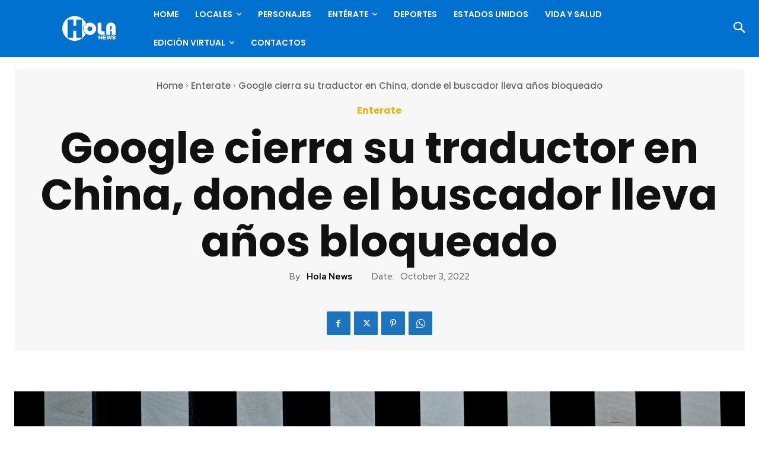

--- FILE ---
content_type: text/html; charset=UTF-8
request_url: https://holanews.com/wp-admin/admin-ajax.php?td_theme_name=Newspaper&v=12.7.3
body_size: 28
content:
{"51107":278}

--- FILE ---
content_type: text/html; charset=utf-8
request_url: https://www.google.com/recaptcha/api2/anchor?ar=1&k=6LdaL-wgAAAAAMVnSfGodJi10I94Gfq9Guw_Cy5R&co=aHR0cHM6Ly9ob2xhbmV3cy5jb206NDQz&hl=en&v=9TiwnJFHeuIw_s0wSd3fiKfN&size=invisible&anchor-ms=20000&execute-ms=30000&cb=tmpoiiozg6u1
body_size: 49034
content:
<!DOCTYPE HTML><html dir="ltr" lang="en"><head><meta http-equiv="Content-Type" content="text/html; charset=UTF-8">
<meta http-equiv="X-UA-Compatible" content="IE=edge">
<title>reCAPTCHA</title>
<style type="text/css">
/* cyrillic-ext */
@font-face {
  font-family: 'Roboto';
  font-style: normal;
  font-weight: 400;
  font-stretch: 100%;
  src: url(//fonts.gstatic.com/s/roboto/v48/KFO7CnqEu92Fr1ME7kSn66aGLdTylUAMa3GUBHMdazTgWw.woff2) format('woff2');
  unicode-range: U+0460-052F, U+1C80-1C8A, U+20B4, U+2DE0-2DFF, U+A640-A69F, U+FE2E-FE2F;
}
/* cyrillic */
@font-face {
  font-family: 'Roboto';
  font-style: normal;
  font-weight: 400;
  font-stretch: 100%;
  src: url(//fonts.gstatic.com/s/roboto/v48/KFO7CnqEu92Fr1ME7kSn66aGLdTylUAMa3iUBHMdazTgWw.woff2) format('woff2');
  unicode-range: U+0301, U+0400-045F, U+0490-0491, U+04B0-04B1, U+2116;
}
/* greek-ext */
@font-face {
  font-family: 'Roboto';
  font-style: normal;
  font-weight: 400;
  font-stretch: 100%;
  src: url(//fonts.gstatic.com/s/roboto/v48/KFO7CnqEu92Fr1ME7kSn66aGLdTylUAMa3CUBHMdazTgWw.woff2) format('woff2');
  unicode-range: U+1F00-1FFF;
}
/* greek */
@font-face {
  font-family: 'Roboto';
  font-style: normal;
  font-weight: 400;
  font-stretch: 100%;
  src: url(//fonts.gstatic.com/s/roboto/v48/KFO7CnqEu92Fr1ME7kSn66aGLdTylUAMa3-UBHMdazTgWw.woff2) format('woff2');
  unicode-range: U+0370-0377, U+037A-037F, U+0384-038A, U+038C, U+038E-03A1, U+03A3-03FF;
}
/* math */
@font-face {
  font-family: 'Roboto';
  font-style: normal;
  font-weight: 400;
  font-stretch: 100%;
  src: url(//fonts.gstatic.com/s/roboto/v48/KFO7CnqEu92Fr1ME7kSn66aGLdTylUAMawCUBHMdazTgWw.woff2) format('woff2');
  unicode-range: U+0302-0303, U+0305, U+0307-0308, U+0310, U+0312, U+0315, U+031A, U+0326-0327, U+032C, U+032F-0330, U+0332-0333, U+0338, U+033A, U+0346, U+034D, U+0391-03A1, U+03A3-03A9, U+03B1-03C9, U+03D1, U+03D5-03D6, U+03F0-03F1, U+03F4-03F5, U+2016-2017, U+2034-2038, U+203C, U+2040, U+2043, U+2047, U+2050, U+2057, U+205F, U+2070-2071, U+2074-208E, U+2090-209C, U+20D0-20DC, U+20E1, U+20E5-20EF, U+2100-2112, U+2114-2115, U+2117-2121, U+2123-214F, U+2190, U+2192, U+2194-21AE, U+21B0-21E5, U+21F1-21F2, U+21F4-2211, U+2213-2214, U+2216-22FF, U+2308-230B, U+2310, U+2319, U+231C-2321, U+2336-237A, U+237C, U+2395, U+239B-23B7, U+23D0, U+23DC-23E1, U+2474-2475, U+25AF, U+25B3, U+25B7, U+25BD, U+25C1, U+25CA, U+25CC, U+25FB, U+266D-266F, U+27C0-27FF, U+2900-2AFF, U+2B0E-2B11, U+2B30-2B4C, U+2BFE, U+3030, U+FF5B, U+FF5D, U+1D400-1D7FF, U+1EE00-1EEFF;
}
/* symbols */
@font-face {
  font-family: 'Roboto';
  font-style: normal;
  font-weight: 400;
  font-stretch: 100%;
  src: url(//fonts.gstatic.com/s/roboto/v48/KFO7CnqEu92Fr1ME7kSn66aGLdTylUAMaxKUBHMdazTgWw.woff2) format('woff2');
  unicode-range: U+0001-000C, U+000E-001F, U+007F-009F, U+20DD-20E0, U+20E2-20E4, U+2150-218F, U+2190, U+2192, U+2194-2199, U+21AF, U+21E6-21F0, U+21F3, U+2218-2219, U+2299, U+22C4-22C6, U+2300-243F, U+2440-244A, U+2460-24FF, U+25A0-27BF, U+2800-28FF, U+2921-2922, U+2981, U+29BF, U+29EB, U+2B00-2BFF, U+4DC0-4DFF, U+FFF9-FFFB, U+10140-1018E, U+10190-1019C, U+101A0, U+101D0-101FD, U+102E0-102FB, U+10E60-10E7E, U+1D2C0-1D2D3, U+1D2E0-1D37F, U+1F000-1F0FF, U+1F100-1F1AD, U+1F1E6-1F1FF, U+1F30D-1F30F, U+1F315, U+1F31C, U+1F31E, U+1F320-1F32C, U+1F336, U+1F378, U+1F37D, U+1F382, U+1F393-1F39F, U+1F3A7-1F3A8, U+1F3AC-1F3AF, U+1F3C2, U+1F3C4-1F3C6, U+1F3CA-1F3CE, U+1F3D4-1F3E0, U+1F3ED, U+1F3F1-1F3F3, U+1F3F5-1F3F7, U+1F408, U+1F415, U+1F41F, U+1F426, U+1F43F, U+1F441-1F442, U+1F444, U+1F446-1F449, U+1F44C-1F44E, U+1F453, U+1F46A, U+1F47D, U+1F4A3, U+1F4B0, U+1F4B3, U+1F4B9, U+1F4BB, U+1F4BF, U+1F4C8-1F4CB, U+1F4D6, U+1F4DA, U+1F4DF, U+1F4E3-1F4E6, U+1F4EA-1F4ED, U+1F4F7, U+1F4F9-1F4FB, U+1F4FD-1F4FE, U+1F503, U+1F507-1F50B, U+1F50D, U+1F512-1F513, U+1F53E-1F54A, U+1F54F-1F5FA, U+1F610, U+1F650-1F67F, U+1F687, U+1F68D, U+1F691, U+1F694, U+1F698, U+1F6AD, U+1F6B2, U+1F6B9-1F6BA, U+1F6BC, U+1F6C6-1F6CF, U+1F6D3-1F6D7, U+1F6E0-1F6EA, U+1F6F0-1F6F3, U+1F6F7-1F6FC, U+1F700-1F7FF, U+1F800-1F80B, U+1F810-1F847, U+1F850-1F859, U+1F860-1F887, U+1F890-1F8AD, U+1F8B0-1F8BB, U+1F8C0-1F8C1, U+1F900-1F90B, U+1F93B, U+1F946, U+1F984, U+1F996, U+1F9E9, U+1FA00-1FA6F, U+1FA70-1FA7C, U+1FA80-1FA89, U+1FA8F-1FAC6, U+1FACE-1FADC, U+1FADF-1FAE9, U+1FAF0-1FAF8, U+1FB00-1FBFF;
}
/* vietnamese */
@font-face {
  font-family: 'Roboto';
  font-style: normal;
  font-weight: 400;
  font-stretch: 100%;
  src: url(//fonts.gstatic.com/s/roboto/v48/KFO7CnqEu92Fr1ME7kSn66aGLdTylUAMa3OUBHMdazTgWw.woff2) format('woff2');
  unicode-range: U+0102-0103, U+0110-0111, U+0128-0129, U+0168-0169, U+01A0-01A1, U+01AF-01B0, U+0300-0301, U+0303-0304, U+0308-0309, U+0323, U+0329, U+1EA0-1EF9, U+20AB;
}
/* latin-ext */
@font-face {
  font-family: 'Roboto';
  font-style: normal;
  font-weight: 400;
  font-stretch: 100%;
  src: url(//fonts.gstatic.com/s/roboto/v48/KFO7CnqEu92Fr1ME7kSn66aGLdTylUAMa3KUBHMdazTgWw.woff2) format('woff2');
  unicode-range: U+0100-02BA, U+02BD-02C5, U+02C7-02CC, U+02CE-02D7, U+02DD-02FF, U+0304, U+0308, U+0329, U+1D00-1DBF, U+1E00-1E9F, U+1EF2-1EFF, U+2020, U+20A0-20AB, U+20AD-20C0, U+2113, U+2C60-2C7F, U+A720-A7FF;
}
/* latin */
@font-face {
  font-family: 'Roboto';
  font-style: normal;
  font-weight: 400;
  font-stretch: 100%;
  src: url(//fonts.gstatic.com/s/roboto/v48/KFO7CnqEu92Fr1ME7kSn66aGLdTylUAMa3yUBHMdazQ.woff2) format('woff2');
  unicode-range: U+0000-00FF, U+0131, U+0152-0153, U+02BB-02BC, U+02C6, U+02DA, U+02DC, U+0304, U+0308, U+0329, U+2000-206F, U+20AC, U+2122, U+2191, U+2193, U+2212, U+2215, U+FEFF, U+FFFD;
}
/* cyrillic-ext */
@font-face {
  font-family: 'Roboto';
  font-style: normal;
  font-weight: 500;
  font-stretch: 100%;
  src: url(//fonts.gstatic.com/s/roboto/v48/KFO7CnqEu92Fr1ME7kSn66aGLdTylUAMa3GUBHMdazTgWw.woff2) format('woff2');
  unicode-range: U+0460-052F, U+1C80-1C8A, U+20B4, U+2DE0-2DFF, U+A640-A69F, U+FE2E-FE2F;
}
/* cyrillic */
@font-face {
  font-family: 'Roboto';
  font-style: normal;
  font-weight: 500;
  font-stretch: 100%;
  src: url(//fonts.gstatic.com/s/roboto/v48/KFO7CnqEu92Fr1ME7kSn66aGLdTylUAMa3iUBHMdazTgWw.woff2) format('woff2');
  unicode-range: U+0301, U+0400-045F, U+0490-0491, U+04B0-04B1, U+2116;
}
/* greek-ext */
@font-face {
  font-family: 'Roboto';
  font-style: normal;
  font-weight: 500;
  font-stretch: 100%;
  src: url(//fonts.gstatic.com/s/roboto/v48/KFO7CnqEu92Fr1ME7kSn66aGLdTylUAMa3CUBHMdazTgWw.woff2) format('woff2');
  unicode-range: U+1F00-1FFF;
}
/* greek */
@font-face {
  font-family: 'Roboto';
  font-style: normal;
  font-weight: 500;
  font-stretch: 100%;
  src: url(//fonts.gstatic.com/s/roboto/v48/KFO7CnqEu92Fr1ME7kSn66aGLdTylUAMa3-UBHMdazTgWw.woff2) format('woff2');
  unicode-range: U+0370-0377, U+037A-037F, U+0384-038A, U+038C, U+038E-03A1, U+03A3-03FF;
}
/* math */
@font-face {
  font-family: 'Roboto';
  font-style: normal;
  font-weight: 500;
  font-stretch: 100%;
  src: url(//fonts.gstatic.com/s/roboto/v48/KFO7CnqEu92Fr1ME7kSn66aGLdTylUAMawCUBHMdazTgWw.woff2) format('woff2');
  unicode-range: U+0302-0303, U+0305, U+0307-0308, U+0310, U+0312, U+0315, U+031A, U+0326-0327, U+032C, U+032F-0330, U+0332-0333, U+0338, U+033A, U+0346, U+034D, U+0391-03A1, U+03A3-03A9, U+03B1-03C9, U+03D1, U+03D5-03D6, U+03F0-03F1, U+03F4-03F5, U+2016-2017, U+2034-2038, U+203C, U+2040, U+2043, U+2047, U+2050, U+2057, U+205F, U+2070-2071, U+2074-208E, U+2090-209C, U+20D0-20DC, U+20E1, U+20E5-20EF, U+2100-2112, U+2114-2115, U+2117-2121, U+2123-214F, U+2190, U+2192, U+2194-21AE, U+21B0-21E5, U+21F1-21F2, U+21F4-2211, U+2213-2214, U+2216-22FF, U+2308-230B, U+2310, U+2319, U+231C-2321, U+2336-237A, U+237C, U+2395, U+239B-23B7, U+23D0, U+23DC-23E1, U+2474-2475, U+25AF, U+25B3, U+25B7, U+25BD, U+25C1, U+25CA, U+25CC, U+25FB, U+266D-266F, U+27C0-27FF, U+2900-2AFF, U+2B0E-2B11, U+2B30-2B4C, U+2BFE, U+3030, U+FF5B, U+FF5D, U+1D400-1D7FF, U+1EE00-1EEFF;
}
/* symbols */
@font-face {
  font-family: 'Roboto';
  font-style: normal;
  font-weight: 500;
  font-stretch: 100%;
  src: url(//fonts.gstatic.com/s/roboto/v48/KFO7CnqEu92Fr1ME7kSn66aGLdTylUAMaxKUBHMdazTgWw.woff2) format('woff2');
  unicode-range: U+0001-000C, U+000E-001F, U+007F-009F, U+20DD-20E0, U+20E2-20E4, U+2150-218F, U+2190, U+2192, U+2194-2199, U+21AF, U+21E6-21F0, U+21F3, U+2218-2219, U+2299, U+22C4-22C6, U+2300-243F, U+2440-244A, U+2460-24FF, U+25A0-27BF, U+2800-28FF, U+2921-2922, U+2981, U+29BF, U+29EB, U+2B00-2BFF, U+4DC0-4DFF, U+FFF9-FFFB, U+10140-1018E, U+10190-1019C, U+101A0, U+101D0-101FD, U+102E0-102FB, U+10E60-10E7E, U+1D2C0-1D2D3, U+1D2E0-1D37F, U+1F000-1F0FF, U+1F100-1F1AD, U+1F1E6-1F1FF, U+1F30D-1F30F, U+1F315, U+1F31C, U+1F31E, U+1F320-1F32C, U+1F336, U+1F378, U+1F37D, U+1F382, U+1F393-1F39F, U+1F3A7-1F3A8, U+1F3AC-1F3AF, U+1F3C2, U+1F3C4-1F3C6, U+1F3CA-1F3CE, U+1F3D4-1F3E0, U+1F3ED, U+1F3F1-1F3F3, U+1F3F5-1F3F7, U+1F408, U+1F415, U+1F41F, U+1F426, U+1F43F, U+1F441-1F442, U+1F444, U+1F446-1F449, U+1F44C-1F44E, U+1F453, U+1F46A, U+1F47D, U+1F4A3, U+1F4B0, U+1F4B3, U+1F4B9, U+1F4BB, U+1F4BF, U+1F4C8-1F4CB, U+1F4D6, U+1F4DA, U+1F4DF, U+1F4E3-1F4E6, U+1F4EA-1F4ED, U+1F4F7, U+1F4F9-1F4FB, U+1F4FD-1F4FE, U+1F503, U+1F507-1F50B, U+1F50D, U+1F512-1F513, U+1F53E-1F54A, U+1F54F-1F5FA, U+1F610, U+1F650-1F67F, U+1F687, U+1F68D, U+1F691, U+1F694, U+1F698, U+1F6AD, U+1F6B2, U+1F6B9-1F6BA, U+1F6BC, U+1F6C6-1F6CF, U+1F6D3-1F6D7, U+1F6E0-1F6EA, U+1F6F0-1F6F3, U+1F6F7-1F6FC, U+1F700-1F7FF, U+1F800-1F80B, U+1F810-1F847, U+1F850-1F859, U+1F860-1F887, U+1F890-1F8AD, U+1F8B0-1F8BB, U+1F8C0-1F8C1, U+1F900-1F90B, U+1F93B, U+1F946, U+1F984, U+1F996, U+1F9E9, U+1FA00-1FA6F, U+1FA70-1FA7C, U+1FA80-1FA89, U+1FA8F-1FAC6, U+1FACE-1FADC, U+1FADF-1FAE9, U+1FAF0-1FAF8, U+1FB00-1FBFF;
}
/* vietnamese */
@font-face {
  font-family: 'Roboto';
  font-style: normal;
  font-weight: 500;
  font-stretch: 100%;
  src: url(//fonts.gstatic.com/s/roboto/v48/KFO7CnqEu92Fr1ME7kSn66aGLdTylUAMa3OUBHMdazTgWw.woff2) format('woff2');
  unicode-range: U+0102-0103, U+0110-0111, U+0128-0129, U+0168-0169, U+01A0-01A1, U+01AF-01B0, U+0300-0301, U+0303-0304, U+0308-0309, U+0323, U+0329, U+1EA0-1EF9, U+20AB;
}
/* latin-ext */
@font-face {
  font-family: 'Roboto';
  font-style: normal;
  font-weight: 500;
  font-stretch: 100%;
  src: url(//fonts.gstatic.com/s/roboto/v48/KFO7CnqEu92Fr1ME7kSn66aGLdTylUAMa3KUBHMdazTgWw.woff2) format('woff2');
  unicode-range: U+0100-02BA, U+02BD-02C5, U+02C7-02CC, U+02CE-02D7, U+02DD-02FF, U+0304, U+0308, U+0329, U+1D00-1DBF, U+1E00-1E9F, U+1EF2-1EFF, U+2020, U+20A0-20AB, U+20AD-20C0, U+2113, U+2C60-2C7F, U+A720-A7FF;
}
/* latin */
@font-face {
  font-family: 'Roboto';
  font-style: normal;
  font-weight: 500;
  font-stretch: 100%;
  src: url(//fonts.gstatic.com/s/roboto/v48/KFO7CnqEu92Fr1ME7kSn66aGLdTylUAMa3yUBHMdazQ.woff2) format('woff2');
  unicode-range: U+0000-00FF, U+0131, U+0152-0153, U+02BB-02BC, U+02C6, U+02DA, U+02DC, U+0304, U+0308, U+0329, U+2000-206F, U+20AC, U+2122, U+2191, U+2193, U+2212, U+2215, U+FEFF, U+FFFD;
}
/* cyrillic-ext */
@font-face {
  font-family: 'Roboto';
  font-style: normal;
  font-weight: 900;
  font-stretch: 100%;
  src: url(//fonts.gstatic.com/s/roboto/v48/KFO7CnqEu92Fr1ME7kSn66aGLdTylUAMa3GUBHMdazTgWw.woff2) format('woff2');
  unicode-range: U+0460-052F, U+1C80-1C8A, U+20B4, U+2DE0-2DFF, U+A640-A69F, U+FE2E-FE2F;
}
/* cyrillic */
@font-face {
  font-family: 'Roboto';
  font-style: normal;
  font-weight: 900;
  font-stretch: 100%;
  src: url(//fonts.gstatic.com/s/roboto/v48/KFO7CnqEu92Fr1ME7kSn66aGLdTylUAMa3iUBHMdazTgWw.woff2) format('woff2');
  unicode-range: U+0301, U+0400-045F, U+0490-0491, U+04B0-04B1, U+2116;
}
/* greek-ext */
@font-face {
  font-family: 'Roboto';
  font-style: normal;
  font-weight: 900;
  font-stretch: 100%;
  src: url(//fonts.gstatic.com/s/roboto/v48/KFO7CnqEu92Fr1ME7kSn66aGLdTylUAMa3CUBHMdazTgWw.woff2) format('woff2');
  unicode-range: U+1F00-1FFF;
}
/* greek */
@font-face {
  font-family: 'Roboto';
  font-style: normal;
  font-weight: 900;
  font-stretch: 100%;
  src: url(//fonts.gstatic.com/s/roboto/v48/KFO7CnqEu92Fr1ME7kSn66aGLdTylUAMa3-UBHMdazTgWw.woff2) format('woff2');
  unicode-range: U+0370-0377, U+037A-037F, U+0384-038A, U+038C, U+038E-03A1, U+03A3-03FF;
}
/* math */
@font-face {
  font-family: 'Roboto';
  font-style: normal;
  font-weight: 900;
  font-stretch: 100%;
  src: url(//fonts.gstatic.com/s/roboto/v48/KFO7CnqEu92Fr1ME7kSn66aGLdTylUAMawCUBHMdazTgWw.woff2) format('woff2');
  unicode-range: U+0302-0303, U+0305, U+0307-0308, U+0310, U+0312, U+0315, U+031A, U+0326-0327, U+032C, U+032F-0330, U+0332-0333, U+0338, U+033A, U+0346, U+034D, U+0391-03A1, U+03A3-03A9, U+03B1-03C9, U+03D1, U+03D5-03D6, U+03F0-03F1, U+03F4-03F5, U+2016-2017, U+2034-2038, U+203C, U+2040, U+2043, U+2047, U+2050, U+2057, U+205F, U+2070-2071, U+2074-208E, U+2090-209C, U+20D0-20DC, U+20E1, U+20E5-20EF, U+2100-2112, U+2114-2115, U+2117-2121, U+2123-214F, U+2190, U+2192, U+2194-21AE, U+21B0-21E5, U+21F1-21F2, U+21F4-2211, U+2213-2214, U+2216-22FF, U+2308-230B, U+2310, U+2319, U+231C-2321, U+2336-237A, U+237C, U+2395, U+239B-23B7, U+23D0, U+23DC-23E1, U+2474-2475, U+25AF, U+25B3, U+25B7, U+25BD, U+25C1, U+25CA, U+25CC, U+25FB, U+266D-266F, U+27C0-27FF, U+2900-2AFF, U+2B0E-2B11, U+2B30-2B4C, U+2BFE, U+3030, U+FF5B, U+FF5D, U+1D400-1D7FF, U+1EE00-1EEFF;
}
/* symbols */
@font-face {
  font-family: 'Roboto';
  font-style: normal;
  font-weight: 900;
  font-stretch: 100%;
  src: url(//fonts.gstatic.com/s/roboto/v48/KFO7CnqEu92Fr1ME7kSn66aGLdTylUAMaxKUBHMdazTgWw.woff2) format('woff2');
  unicode-range: U+0001-000C, U+000E-001F, U+007F-009F, U+20DD-20E0, U+20E2-20E4, U+2150-218F, U+2190, U+2192, U+2194-2199, U+21AF, U+21E6-21F0, U+21F3, U+2218-2219, U+2299, U+22C4-22C6, U+2300-243F, U+2440-244A, U+2460-24FF, U+25A0-27BF, U+2800-28FF, U+2921-2922, U+2981, U+29BF, U+29EB, U+2B00-2BFF, U+4DC0-4DFF, U+FFF9-FFFB, U+10140-1018E, U+10190-1019C, U+101A0, U+101D0-101FD, U+102E0-102FB, U+10E60-10E7E, U+1D2C0-1D2D3, U+1D2E0-1D37F, U+1F000-1F0FF, U+1F100-1F1AD, U+1F1E6-1F1FF, U+1F30D-1F30F, U+1F315, U+1F31C, U+1F31E, U+1F320-1F32C, U+1F336, U+1F378, U+1F37D, U+1F382, U+1F393-1F39F, U+1F3A7-1F3A8, U+1F3AC-1F3AF, U+1F3C2, U+1F3C4-1F3C6, U+1F3CA-1F3CE, U+1F3D4-1F3E0, U+1F3ED, U+1F3F1-1F3F3, U+1F3F5-1F3F7, U+1F408, U+1F415, U+1F41F, U+1F426, U+1F43F, U+1F441-1F442, U+1F444, U+1F446-1F449, U+1F44C-1F44E, U+1F453, U+1F46A, U+1F47D, U+1F4A3, U+1F4B0, U+1F4B3, U+1F4B9, U+1F4BB, U+1F4BF, U+1F4C8-1F4CB, U+1F4D6, U+1F4DA, U+1F4DF, U+1F4E3-1F4E6, U+1F4EA-1F4ED, U+1F4F7, U+1F4F9-1F4FB, U+1F4FD-1F4FE, U+1F503, U+1F507-1F50B, U+1F50D, U+1F512-1F513, U+1F53E-1F54A, U+1F54F-1F5FA, U+1F610, U+1F650-1F67F, U+1F687, U+1F68D, U+1F691, U+1F694, U+1F698, U+1F6AD, U+1F6B2, U+1F6B9-1F6BA, U+1F6BC, U+1F6C6-1F6CF, U+1F6D3-1F6D7, U+1F6E0-1F6EA, U+1F6F0-1F6F3, U+1F6F7-1F6FC, U+1F700-1F7FF, U+1F800-1F80B, U+1F810-1F847, U+1F850-1F859, U+1F860-1F887, U+1F890-1F8AD, U+1F8B0-1F8BB, U+1F8C0-1F8C1, U+1F900-1F90B, U+1F93B, U+1F946, U+1F984, U+1F996, U+1F9E9, U+1FA00-1FA6F, U+1FA70-1FA7C, U+1FA80-1FA89, U+1FA8F-1FAC6, U+1FACE-1FADC, U+1FADF-1FAE9, U+1FAF0-1FAF8, U+1FB00-1FBFF;
}
/* vietnamese */
@font-face {
  font-family: 'Roboto';
  font-style: normal;
  font-weight: 900;
  font-stretch: 100%;
  src: url(//fonts.gstatic.com/s/roboto/v48/KFO7CnqEu92Fr1ME7kSn66aGLdTylUAMa3OUBHMdazTgWw.woff2) format('woff2');
  unicode-range: U+0102-0103, U+0110-0111, U+0128-0129, U+0168-0169, U+01A0-01A1, U+01AF-01B0, U+0300-0301, U+0303-0304, U+0308-0309, U+0323, U+0329, U+1EA0-1EF9, U+20AB;
}
/* latin-ext */
@font-face {
  font-family: 'Roboto';
  font-style: normal;
  font-weight: 900;
  font-stretch: 100%;
  src: url(//fonts.gstatic.com/s/roboto/v48/KFO7CnqEu92Fr1ME7kSn66aGLdTylUAMa3KUBHMdazTgWw.woff2) format('woff2');
  unicode-range: U+0100-02BA, U+02BD-02C5, U+02C7-02CC, U+02CE-02D7, U+02DD-02FF, U+0304, U+0308, U+0329, U+1D00-1DBF, U+1E00-1E9F, U+1EF2-1EFF, U+2020, U+20A0-20AB, U+20AD-20C0, U+2113, U+2C60-2C7F, U+A720-A7FF;
}
/* latin */
@font-face {
  font-family: 'Roboto';
  font-style: normal;
  font-weight: 900;
  font-stretch: 100%;
  src: url(//fonts.gstatic.com/s/roboto/v48/KFO7CnqEu92Fr1ME7kSn66aGLdTylUAMa3yUBHMdazQ.woff2) format('woff2');
  unicode-range: U+0000-00FF, U+0131, U+0152-0153, U+02BB-02BC, U+02C6, U+02DA, U+02DC, U+0304, U+0308, U+0329, U+2000-206F, U+20AC, U+2122, U+2191, U+2193, U+2212, U+2215, U+FEFF, U+FFFD;
}

</style>
<link rel="stylesheet" type="text/css" href="https://www.gstatic.com/recaptcha/releases/9TiwnJFHeuIw_s0wSd3fiKfN/styles__ltr.css">
<script nonce="TTgrzMIoJ5Q8IIal3_5SwA" type="text/javascript">window['__recaptcha_api'] = 'https://www.google.com/recaptcha/api2/';</script>
<script type="text/javascript" src="https://www.gstatic.com/recaptcha/releases/9TiwnJFHeuIw_s0wSd3fiKfN/recaptcha__en.js" nonce="TTgrzMIoJ5Q8IIal3_5SwA">
      
    </script></head>
<body><div id="rc-anchor-alert" class="rc-anchor-alert"></div>
<input type="hidden" id="recaptcha-token" value="[base64]">
<script type="text/javascript" nonce="TTgrzMIoJ5Q8IIal3_5SwA">
      recaptcha.anchor.Main.init("[\x22ainput\x22,[\x22bgdata\x22,\x22\x22,\[base64]/[base64]/[base64]/[base64]/[base64]/[base64]/KGcoTywyNTMsTy5PKSxVRyhPLEMpKTpnKE8sMjUzLEMpLE8pKSxsKSksTykpfSxieT1mdW5jdGlvbihDLE8sdSxsKXtmb3IobD0odT1SKEMpLDApO08+MDtPLS0pbD1sPDw4fFooQyk7ZyhDLHUsbCl9LFVHPWZ1bmN0aW9uKEMsTyl7Qy5pLmxlbmd0aD4xMDQ/[base64]/[base64]/[base64]/[base64]/[base64]/[base64]/[base64]\\u003d\x22,\[base64]\\u003d\x22,\x22QylxwrFaw5NUAsKRTMKAdSMIIAHDkMKiZhkmwrURw6VbKMORXlEYwonDoypkw7vCtUVawq/CpMK1QBNSYnkCKwwxwpzDpMOfwrhYwrzDq1jDn8KsNsKzNl3DqcKAZMKewqTCrAPCocOxd8KoQljCtyDDpMO9EDPClADDrcKJW8KLOUshRnJXKFTCtMKTw5sJwpFiMCxfw6fCj8Krw6LDs8K+w6XCpjEtH8OfIQnDuBhZw4/CvMOBUsONwrXDpxDDgcKEwoBmEcKbwoPDscOpXiYMZcKsw4vConcMY1xkw57DtsKOw4MtVS3Cv8KWw53DuMK4wo3ChC8Iw5Nmw67DkxrDiMO4bFFbOmERw7VaccKMw79qcE/[base64]/[base64]/DqcKYE0VFQcOJOMKNwrDCqD/ChDMVKnNMwrfChUXDh3zDnX5TFQVAw5XCq1HDocOpw4Axw5p2X2d6w4gGDW1WIMORw50bw6EBw6NgwoTDvMKbw5vDqgbDsBzDrMKWZExLXnLCpcO4wr/CukHDlzNcRjjDj8O7d8Oyw7JsesKQw6vDoMKaFMKrcMORwrA2w4xPw7lcwqPCgXHCllowdMKRw5Nzw7IJJFtFwpwswpTDssK+w6PDpVF6bMKxw73CqWFvwoTDo8O5b8ORUnXCrD/DjCvCjMKxTk/DicOyaMORw6J/TQIJUBHDr8OPfi7DmmE4PDtjH0zCoVzDl8KxEsOEHMKTW3PDhijCgAbDlktPwps9WcOGZsOFwqzCnmw+V3jCqcKUKCVlw4JuwqoVw7UgTiMuwqwpOm/[base64]/[base64]/w4wPwqLDu3/[base64]/w4svw7TCrXnCljTDscO+w5dRB8Oiw6bCkxEBB8Oyw5ckw4NGD8KCWMKqw5RPfhETwo4OwrA6MyR6w50nw5x1wp0Nw6InIzUjFA5qw5klBjlZFMOWYFDDqmx8Bkduw5NNT8KsfWXDkk3DtGdOfEfDgMK+wp49THLCsg/DjG/[base64]/Cu8OwezDCuBQ1KsKOPh/ChMO5w7A1H8K6w4ZZJcK8NsKzwqfDusKfwqLCgsOHw5sGRMKww7M0ARB9woHChMOlYzdlUlBywpcaw6d0WcKOJ8Olw5FwfsKDw6kpwqUmwpjCtko+w5dew4Y9MXw5wpbCjnMRQcO/w6MJw4IrwqYOTMOJw5bCh8KKw5ZvJMOtDxLDoBHDgcOnwoPDgE/Crm/Ds8KtwrDDohjDnjLClw3DisKuw5vCjsOPV8OQw7E5I8K9ZsK+FsK5LcK2w6tPw68yw4zDlcKRwqNgCcOww4vDvyZOZsKLw7xBwpopw4duw6FuScKoUsO7AcOWEhMlcAh9en/DqwrDm8ObJcOLwql0Q3chL8O1wp/Dkh/DqVBuPsKGw7jDgMO/[base64]/CqmfCrsOOw7Mpw7XCmwrDvMKoFHPClcOHesKPKz/[base64]/Cu8KBAMOawq7DkMKjNcKjwpoPE8OZJy3DpQPCr8KmaMK1woDCmcK8wrRAegs1w6BeSzjDosO1w4NVfiLDuj/[base64]/DpyJ5w7fDnsKyVsOZw50ewpJmw73DisOSVcK5wpNfw4/DkMKPCBXDoEZuw5bCt8OdRnDCmAPDu8KIXMOPfwLDhMKgQcOnLDQywoU8KsKHeyM4woYKKWZbwohSw44VAsKHG8KUw4RHX3DDj3bChwEXwqLDocKGwrloRsOTw57DqinCrHfCqlYGH8KJw4HDvR/DosK1eMO6B8KYw5kFwop3O3xnOlvDgMOeFmzDm8OMwqjDmcOxfnd0UMKXw5lYw5XCuE8GRgtewqppw6gOOnpddsO/wqV4UGLDk2vCvzgdwpLDnMOsw7oqw7fDmxRDw4XCp8O9b8OwCmk0Ukkvw7HDhRfDgFl8Tj3DtsOpUcKNw6h0wpx7H8Kqw6XDihjCkEwlw4oUL8OSdsOiwp/ChE5ew7pjPSTCgsKow57Chh7DgMOtwp8Kw7QeRAzCklMtLgDCskPDp8KLWsObcMK4wpTCr8KhwqlYHMKfwqxOQRfDlcK4aSXCmhN4NnjDsMOWw6TDqsOzwp0hwrvDq8KDwqRYw7VqwrNDw7/[base64]/CocORw504wo3ChAdudMKPCcKyw7/Dv8O+DAPClEd1w5PCnMKVwpFzw7rDoE/[base64]/[base64]/[base64]/CmC1pPMK/wpjClcKKc8OPw4/CvCtMwqFMwoFpDHjCscOnLcKYwpRTPVNvMC5EfMKDAHtcUjnDnA9WAE5swoTCrgrCvcKew4/Dl8KUw5ANOxjCiMKfw5QASifDnMKHXAx8wr8Hejp8OsOuw47Dv8Kiw7d1w5wVbSLCqF5xPMKgw4hBZ8K/w7kew7NUb8KNwowAExkhw55hbsK6wpRqwozCvcKFLEjCpMKBRTk9w4YMw6FddxHCqcKFPEXDpFsZLzA+VCc6wqtcZBTDuAnDt8KFAQZXDsO3EsKfwqNfcBvDjX/Chlcdw4olblLDnsOfwprDjz7Ds8O7fcO8w48NFCd7ExDDiBNlwqbCoMO6HiPDssKLKRB0F8KOw7HDpMKOw5rCqj/CqcOIeF/CqsKiwpwIwoDCoRTCgsOiAsOlwowaFW0+wqnDigtuTzrDi0YVFR4cw44sw6zCm8OzwrQSNBMzN3MKwpfDhwTChGUoOcK/BiTDm8ORRAzDqDfDk8KAXjRoecKbw57Drhkpw4jCusKOU8Ogw4PDqMOpwqJXwqXDt8KwfW/Cnn4Mw67CucOnw4xBWh7ClMKHSsKRw4hGG8OOw7TDtMOBw7rCisKeA8OjwovCmcKxYAREb1NpY1xXwrdmeRpEWVoyK8OjKsOidCnDgcONBCliw5nDnwTCpsKUFcOfB8Oowq3CrG4OTi5Rw69KBMKGw6UnBcKZw73DqkvCvAQhw6/CkEhnw7dODlVfw4TCucOOLmrDm8OBFcOFT8KIbsOkw4HCnn/DssKTWMO6DGLDhTnCjsOCw5nCtBN4T8OGw5tMFXFBUW7CsWIRLcK/w4Ryw44DfWjCq3vCo0oGwoxXw7/DisOWw4bDj8OGImZ3wpYGdMK8X08dKTrCjn57P1Vgw5Y3OhpTchN2QVoVWTU6wqgUNULDsMOFbsOIw6TDgSTDnsKnQMOIfyxzwoDDncKKSRQiwrA8R8Kow7fCi1bCjMKZKS/Ch8KIw5vDlcO3w4B6wrTCo8OFT0Ahw57CrUbCsSnChWUvZzslTC8owoLCvcOswoA6w7PCqMK1T2jDusK3ZDTCtBTDqBvDuzx8w442w5TCnj9Bw6vDtBZnA3TCn3UPa0/CrBkyw6DCscOsNcOTwpLCs8OlMcK8EsKqw6V7w5VbwojCgTDCgCA9wqbCsgFiwozCkTvCnsOge8KtOURiPcO0OhwGwoHCpMO5w6NFXMKJW27CogDDni/CvcKSFAkMUsO9w5DCvATCvsOmw7HDuGBXSUzCj8Okw7TCksO5wp7CgDNswpXDi8OTwpFVw50Hw4sUP3M/wpnDhsKgDyjCg8OQYG/[base64]/Dhw/[base64]/CosKaZmTCsScPwrVrV8KIT8O1NcKCwoIpw7LCmw19w74fw5kuw5k3woJuRsKSG0RwwotywqNyITfCi8OPw5jCrhInw6BGI8OYw4fCvcOwbwlswqvCmUzCkn/CsMKLZzYowpvClWMfw6LDuiVWWk3DqsKHwocVwpLDk8Oqwpo9wohEAMOSw4HCj0zCmcOkwrfCqMOvw79nwpMWGRHDjBVDwrA/woowGyzDhCgfJMKoQghsCBXDpcK3w6bCoXfChMKIw7teNsO3JMKYwrtKw7jDiMKZMcOUw7kswpArw5Z3L1/Dmglswqgiw6k9worDssK8D8Ohwq7DiTR+w5M6QMOZY1vChDFtw6suPUpkw4rCslJTWMK/Z8OWfsO3BMKKbGDDtgrDm8OlAsKKIC7CrHzDncKEI8OZw6RYdcOTXcKfw7fCtcO6w5Q/TsOVw6PDhQ7CncODwonDlcOqNmgpNSrDuWfDjREPIcKkGwvDqsKJw5c/bQQlwrPCtsKgXRrDp2Z7w4XCvBBKWsKXaMOaw6hgwoZxYC4awpXCjgzCh8KHKFIQcjUDOW3CiMObTR7DsWnCn2F4H8Ktw7fCicKOWxxgw69MwoPDtAliTB/CsEoCwolzw65FMgsXD8OcwpHCq8KWwptww5rDqsKTKDnCpsOGwpVew4XCqG/ChsOZORnCmsKUw4BTw7lCwofCs8Kqwocqw63CshzDrcOpwohnbBnCtcKDf0fDqmUcXGjCncOtGMKcQcOsw5R4AsKfw591Z1h4JB/DsQMqQkhaw6B8DFISSxsoEDs8w5o1w5IEwqM1wpDDpSQIw5Mow6xoSsOAw5wHBMKaMMOCwo1Kw45WeXpIwqNjDsKVwpl/w6PDuyhQw7NoG8KUWhNUw4DCu8OwSsKFwoMIMVhfF8KFK3DDkh51wqvDqcO/FVfCkAPCocOWA8K2XsK0QcOqwqPColAlwoZAwr3Dv1XCsMOKOcOTwrjDsMOdw6cOwr18w4ouMCjCmcKVNcKfNMOGXH7DsG/Dp8KJw7zDv3c5wqx1w7/Dj8Obwq5/wo/CusKzW8Kuf8K6P8KBbF7DnlpZwrnDs3lJYSrCuMOIbm5fM8OBFMOxw41JXijDiMKoGsKEayfDigbCkMKpw5rDp35jwqd/wq9Cw7fDjhXChsKnHB4IwqQ7wrLDtcKVw7XCvMOcwpAtwqjDpsKHwpDDlcOzwq/CuwbCjW4TeToZw7bDuMOvw5NBSF4IBUfDoyMCZ8KHw5ggw7/DtMKtw4HDnMOWw4c1w7IHCMObwo8Tw4hDfMObwpzCm0nCkMOdw5TDmMKfEMKOUMOSwpRaJsO0UMORTVHCjMKmw6fDgB3CtcOUwqMzwrjCv8K3wp/[base64]/L8KZwpDCi8KLJcK5a8OHwrXDoMKhIlzCpjTDhVTCvsORwrgnBVlzIMOqwqM+NcKvwqvDhMOoRSjDncO/QMOQwqjCnMOJUcK8FSkHeSzCssK0SsK1Zx9RwojDnw8hEsONEjNkwp3DrMOCa1DDmMK7w7FlIsKLTMOCwqB2w5ppSMO5w4EFEgBFZR9/ckHDlsKLF8KyMHvDnsK3L8KNYFQDwrvCiMO2GsKBRAfCqMOYw6QaUsOkw7Bgwp07a34wLMK/CBvCuw7CqcKGCMOxNnTCncK2wqhLwrgfwpHDs8OOwpHDr10Ew60Iw7QkKcKxW8OjQ2pXFcKEw4fDnhZTXFTDn8OGSTJjCsKSezUXwosAdUHDnMKNcMKGZSfDhFjCqFUBGcKKwoQgeS8KN3LDvcOjAVvClsOXwpBzDMKNwq/CqMO4Y8OEb8KRwqHCpsK1wr3DgzBCw5DCkcKzaMKWdcKKU8KEDGDClWvDg8KIOcOyHx4twpFnwq7Cj3jDuz0RKsOrJnjDkA8ywo5vUEDCuHzDtgnCpWbDnsO6w5jDvcOwwrbDvSrDvHPDqsOxw7QGGsKewoAEw4/[base64]/TsOhw6PClMKkwqPDoUNcw5nCtBowRcODCsKAIcKOC8K2TxUuQsKLw4PClMODwq7CnMKYeCpJacK9A31KwqXDt8KuwqzCisK9CcOODSRWVSg6c3hEVMOBV8KkwrbCnMKVw7gDw5TCuMOAw5B4bcO1b8OJd8OKw6snw4PCqsOvwrzDrsO6wpIDPm/Cp1bCg8OsTEDCpMKnw7fDkyPDrWjCoMK/w4dfBcO3TsOZw7LCjzTDjTh7wp3DtcK2UsOpwp7CocKCw7FgQsKuw7HDpsOMdMKzwqZeN8KWTiPCkMO5w4HCmmQUwqDDv8OQOmvDqCbDjsKJw7s3w7Q6HMOSw4g8VMKuXCvCo8O8PxnDoTXDgy1rM8OcSm7CkEnCpW7DlnXCv1PDkEYVdMOQfMKkwo/Cm8KywrnDg1jDjxTCpxPCnsO/wp5eEA/Dt2HCiivCqMOROsOIw48kwrU9e8OAQVF/wp4FVFgJwrbDn8OLWsOQLAnCuHLDrcONw7PCmzR+w4TCri/DiQMwEgLCkm8hcAHDqsOGD8OAw5g6w4odw6MjZyxDJGnClMK2w4/CqXhRw5jCiSDDvzXDtcK6w5U8eWsyfMKOw4DDucKpYsOpw5xgwqIKw5hxB8Kow7FLw5wZwqNlIMOOCS1/A8K3w6pxw77DtsOMw6Fzw5PDmirCsQTChMOBX2c6G8K6ZMOvMRYwwr5Jw5Bhw4AWwqMNwrPCuzbDo8KLJsKJw6Now6DClMKIWcKTw4vDqQh9aA/[base64]/[base64]/wrxOw6PDi8ODf8KRLj3CkcKWw4LDjcKYEsO7RcKdKsKgXsO/QxPDvlvClSPCgA7ClMKdHk/Dqm7DscKLw7cAwqrDizVMwqfDgsOJR8K+PXoScQ4ww4Z4FcKFwqTDjWADAsKIwp8mw6MiHWnDknZpTkhrMw7CrHVpZWDDlTTCgARCw5jCjUh8w5jCgsOOU3t7w6PCocK1w4YRw6h5w7xHU8O5w7/Cjy3Dh1LCj39Aw4rDp2DDjMKGwoI/wo8KbsKKwpjCqcODwrxNw4kYw5nDgybDghROShXCjMOQw7nCvMKFNMOYw43Dl1TDo8OYTcKsGXchw6XCjcO4G1chT8K/WxE+wpY5woIpwqYXcsOUGEnCicKNwrgVRMKPaC5Yw4V7wp/CrzFkUcOaKWHCgcKCEFrCs8OCPCVTwphGw59DZMKZw5zDu8K0CMO5Lhk/w7bCgMOvw7cJHsKywrwZw4/[base64]/[base64]/[base64]/DqGZYw6hAwp/DsFbDvl4Xwrp9L2jDribCjsOcwqtDZXnDv8KhwovCo8O1w75mQ8OaXHXDisONPwE6w6QtCDFUacO4UsKUN2/DuA4ZYTDCkVlqwpJQFTjChcO7JsOCw6zCnlLCiMKzw4XCgsKIEyMZwobDjcKGwohpwpJcJsKzS8OxTsOewpNWwqbDtkDCvcOCFzPCq0XCmsK1ajHDmcO3ScOew73Cu8Oiwpspwq9iTFvDlcOYCgg+wpLCpwrCk3jDrF8pDw15wqzDpHV4NG7DtmPDjsOYXmJyw4w/SFcYNsKBAMOSPXjDpGfDssOSw70qwp1beVZFw6U/w4HCqznCtm8wNsOmHnUUwrFPUMKHH8OAw7HCkWh8wrdLwprCoHLCujHDmMOyEATDpgXCqypow7wpBh/DhMKOwrsUOsOzwrnDii/CvnzCqD9XAMOnYsOiLsOQQS93JnROwqIPwq/[base64]/CisKEw4AMw6/Cqm3Dv8KTw7/DtcO8w5vCssOceMKoHMORRUwEwowsw6kpA03CtQ/Co1/Cu8K6w5EuZcKrdEUVwpRHIMOKHQU5w4fCgcKzw7zCscKPw4EjQ8OgwrHDoy3DosOoA8ONHzbCmcOWXTbCi8Kmw6ZWwr3Di8ORwoAtbzDDgMKKcmIuwoXCjVFawoDDrzZjXUkSw5V/wrpqUMOaCi3Dm3DDgcO8w4vCjQBPwqfDvsKDw5/Cj8O0cMO+UG/[base64]/CuA0ew6HDkMOUegrCr8OYw43Dt8KEXRQPwqzCsQwOJ3oKw5/DssOwwqPCmntiAl3Dih3DtcK9AMK+LmZjw4PDrsK8TMK+w45/w7hNw6jCjGrCnnoAGSLChsKYZ8Kcw4A3w5vDh1XDsXknw67CjH/Dq8OUB1AeBRAATmHDjllawp7DkXfDmcOsw67CrjXDncOlQ8OTwoXDmsO4AMOsdg7CrhZxXsORaR/Di8KzUcKqKcKaw7nCgsK/wrIGwrvCiGvCkG9/fy0faxvDshrDu8OQUcKTw6rCpsKhw6bCgsOKwr8tC2UbIQEkSGYjXsOZwoHCty/DqH0FwpNGw6DDmMK3w404w7zCvsKMdz1Fw4cPX8KIXybDmsK7BsK0YShMw7PDggfDv8K6fmg1A8O7wq/DpgcAwrDDkcOTw6NUw4jClAZHF8KTVMOlLWzDlsKCBkt7w5gbI8OSCU3DqSZ3wr05wogawo5cGQnCsC3DkkzDqCHChGjDn8OXCyh7aT0nwqvDqTtpw5XCtsOiw5Q3wqvDpcOncmQCw79gwqNKfcKMJFjCkWfDs8KZRnBOA27DusKmYgzCnXBZw6Njw6Q/[base64]/NRjDqih/wphSwrN+wpsuw4ZaO8KlMwjCqMOOw63Cr8KkVERGwrtPZBBbw4fDgkbCg2QTYMOUBnPDvmrDgMKYwrrCrCgww47CusOVw7IqfMOhwrrDgRPDiUPDgwMNwovDsnTDrUcoG8OpMsK1wpfDnQ3Dnz/DpcKjwoE6w4F3P8Ogw5A6w5QheMK6wp8WEsOWDFxvP8OTHcOpdT5Ew4c1wqTCocKowpBkwqzDoBvDiwEIQS7CkHvDvMKbw6pawqfDiyPCpBEewpvCncKtw5LCrEgxwo/Do2TCvcOgQ8KOw5nDmcKEwq3DoGg0w4Z/wrDCrcK2PcKjwr7CsxgTD0pRS8Krwq9uTjAIwqRVaMKJw43CjsOuFSXDt8OGRMKyfcKbFWV+wpPCtcKeQnPDj8KnfUTCgMKSY8KNwqwMeTXCiMKNwo/DksO4dsKLw68Uw75KHRUyGEZXw4zCusOSZXJzAsOow7LChMOxw6RLw4PDvVJHbsKww4BDJwXClMKZw7/Dn2nDmgDDmcKKw5tvWgFZw5AewqnDvcKiw4hXwrzDniInwrDCh8OKKHtwwpd1w4MCw7kkwoshNsOJw7FjQWITAFLCrWIfHX8EwqrCkU1aFUPDnTzCuMK5UsOGUQvCtWxracKvwo3Dtmwgw4/CkHLCu8OsTcKubGUiQ8K4wokVw7JFS8OZWMOlFwrCrMKpRmt0wrvCgV0PEMOQw7DDnsOxw6vDlcKww5Ndw5FPwpxBw4Q3w7/CrAczwo4xDFvCgcO8LsKrwo8Bw5fCriNBw7tCw7/DknHDmwHCr8Kwwr5bJsOUGMKQLwbCt8K3dMKww6JIw6PCthJcwoAGKjvDixN/[base64]/DrkZOw4jDhMO+PMOWwozDpALCvMK2ZlnCi1V3wqZ6wq9owp1cf8OmQUMvdhIRw74oOCvCscKwecOAwoPDsMKewrV0NwvDu0jDo1lTOCXCtMOCcsKOwok2QcOhGMKlfsKywp42ViEwVhPCisKew7Y/wrDCkcKLwokKwqt4w511N8KZw7YUWcKXw489B0/DszRPLQbDq1XCl1kfw7/CizLDk8KUw4zDgwoRScKJWW4XeMOFdsO/w43DrsO2w48iw4bCk8O0Sm/CmEpjwqzDiXd3U8KTwrF6wpjCnQ/CgwNbUH0bw4HDhcOmw7dvwqYCw7nDgcKxXgrDs8KlwpwRwo4nMMO9TA7CqsOXw6jCrsOzworDsX4Aw53DqBUYwpgqXwHCocOqdnNSfXgdZcOHS8KiQGpiIcKYw5HDkVNawrMOH0/Dg0pdw7PCoWfDncKdLARbw4rCqHsWwpXCtwVZTWLDgFDCqEfCtMOzwojDpMOUVSXDqVzDr8KZBGhvwpHCillkwpkEUMK2EMOmaAZawrobTMK2DXMuwoYkwpnCnsK4GsO/XSLCvxXCpF7DrXfDv8KRw4DDicOgwpV4M8OYJix9ZmwKHVnCg0DChAzDiVnDiVspAMKhFcKpwqrChEHDhnLDlsK/YR7Dl8KtIMOFwpXDocKlVcOnI8KZw4MaJ0gjw5TDtFTCuMK9wqPCjxjCkEPDoTFsw67Cs8OOwq4ZTMKPw6/[base64]/ClMOIw6rDrQ/DhC9fQzYfCUHCinbCj8OxejYcwrzDtMKiJzQjBsOzclAUwoZbw5d2GcOMw5vCnUxxwoU/[base64]/Dp37Djl9/[base64]/w6EkI8KPw5TDsiASXWbCnsK8E0fCuMOrwotrOgwwJVHDlmfCicKWw4DDq8KmJ8Odw7klw4nCuMKUJcOuUMOtIkNtwqttLcOCwpJZw4vCkwnCscKEJsKMw7/CoX7DpkDCvcKaSlZgwpA4TwrCmlDCiB7CgsK8AjowwobDqnvDrsO7w6HDv8OKcBswKMOcwqrCpX/DtMKDAXd6w6UowpjDh3PDjB0lIMK7w6LDrMOPPULCm8K+ejTDt8OrfDrCgMOpF1XCg0sEKcKvbsOAwpzCpMKuwrHCmHPDqcKhwq1Re8O7wqlTwrXCqSbCgifDuMOMPlfDr1nCkcORFBHDpsOQw7/DuVwbccKreAvDgsORd8OfXsOvw6JawqItwr7Cr8K6w5nDlMKIwroKwqzCu8OPwqDDt2/DsnN4IgcRb3B3wpdqGcK0w7xMwpjDp1I3IU7CnXgMw7M2wpdHw5bChj7Cg31Fw5/CuV4vwqPDjiXDlXBEwqlew4Enw68OfnXCucKrcsOkwrPCn8O+wq91woNNbjYiXS1uX2HDsyIYcsOTw5PDiCgxQCzDjgAYVsKlw5zDisKKUcOpw6smw4YtwprCiSxGw4RLeg1oT3p7P8OEOsOJwq9jwoXDtMKxwrtZIsKgwqAfOMOzwpMzOiEDw6o6w7/Cv8OgEcODwrPCucKjw6DCkMOOZkAsESvCjj4mA8OdwoTClBTDiDjDtzfCtMOuwoYlCzzDhlnCpsKrasOqwoYxw48iw4bCoMOjwqZQXCfCr0hGbAEywovDvcKbBcORw5DCjzBUwrcjWSPDisOWUMO/[base64]/DvlPCvsK3w4XDpsOMUcK8HxAZOMKdQlR1D1oHw6ogw4TDqj/ChHjDhMO3GgPCozrCgcOABMKBw4vCu8Orw401w6zDunTCono9ZjgGwrvDoEfDisO/w73ChsKUasOSw5cIfiQXwoYkOmFBShZLBsOWEw3DpMKbQhEbwpI9w4rDhMK1ccKhdx7Cqy5Uw4srHHLClH4MAcOfwoTDjnPCp2R1QcKrLAh1wqvDoGIHwoVqbcK1wrrCr8OpPMORw6TCoVXDpUxaw7plwr7DocOZwpRENsKsw5jCksKJw6EQCMKWTcOlCQ/CuhnCjMK2w6JPacO1McK5w4cCB8Khw7fCqHcvwrDDlgDDiwUJSRIRwq12fcKaw7XCvwnDtcKOw5XDmiYKW8OEacKbT3vDljjCqBYNJyfDklxEbcOHASbDjMO6wr9qTn7Dk2zDpRLCusOLQ8KffMKYwpvDuMO6wol2FlRUw6zChMO/NsKmCxApw7olw4PDr1IIw4XCkcKywprCmMOzwrIWHQQ0BMOxX8Ovw6XCo8K6VjTDqsKKwp0YKsKiw4hQw5g7wo7CgMOXN8OrFEl7K8KbcUfDiMKUCW9jw7EYwqdkfsOvasKhXjl7w5Ifw6TCnsK+ZzLDm8KrwprDinAlIMKZY2wVDcOXCzHCtcO/e8KwOsKzLAnDmCvCs8OhO1E8FhF2wrZhXgZBw43Csz7CkT7DjxLCvAVpGsOYPXUlw4JRwpDDo8Kow4DDmcKxTmBSw77DpDNRw5EPY2FWTDPDmR/CjXXDq8OVwrchw67DmcObwqF5JhE4esOhw7/CtArDjnvCm8O4PsKCwoHCp1HCl8KYIcKjw6waBhwOccOnw4NQDTvCrMO/SMK8w4bDu1IfdwzCiSMBwoxGw6zDrTLCmxg8wr7ClcKcw6AewrzClTkEOMOfKkUFwrl0GcKeWAHCmcOMSFbDuEEdwoh/WsKBDsOkw6NMb8KfdgTDg1QTwpYSwq5XCxgRVMK9ScODwoxxYsOZWMOhWQYzw67DrkHDi8KVwpoTNV8AMQgZw5jCjcOTw43Cq8K3T3rDsjJ0UcKywpEUZsKewrLCvB8Qw5LCjMKgJnp1wq0QeMO2CMK/w4VMNETCqmtabMKpJ1XCgsOyI8KLb3PDpl3DjsK0dy0Bw4tdwpfCt3TDmh7CgmrDh8Oswo7CscKuJcOTw7VZLMO9w5RKwrhpQ8OpNC/CmyV8wqvDiMKlw4DDvk7CglDCmzdCN8OmfMKECg3DlMOaw7Zqw6cgUjDCixDCssKpwq7DsMK5woHDp8KHwqzCjynDuRoEdjDCvi9Bw7HDpMOPVHkQGi9fw6TCtsKaw60/Y8KrW8K3HT0/[base64]/Dhz0TasOmwqbCjcK1woHDl1HDh8OyFVZ7woQaGsK4wrJiBAjDjG/CmUwrwoPDkx7ComrCvcKITsOWwpwCw7HCr3nCkD7CuMKyLnPDoMOiZ8OFw4nDgGg2PnLCocOPZVHConE+w7zDvcK4SHjDmMOHwqANwqkcNMKwKsK0WlDChnPCkR4Kw4NVcXfCucKOw6jCn8Ojw7jDmsOZw4IOwpFmwobDpcKzwr/DnMOqw4B3wobCnTvDnTVxw73DssOww4LDqcORw5zDnsK/[base64]/DpMOCw6dfw5DCq8OawqYuwrsWYnpgwrszMMKqcsOwBcOewodGw4BOw6bCmzvCt8KaFcO7wq3CoMOnw4c5X2LCkWLCksOawqnCohcDV3p+wq1YU8KYw7YjesOGwotyw6FJYcOVFRtiwoTCqcK4FMORwrNQYx7DmBvCqz/DpXcLXEzCjnTDqcOHK3o9w5B6wr/ChkR/[base64]/DmsKCwqPDuAN5LgXDosK7cXXDlGxFBWnDhsOewq/DkMOlwovCiCjCgcK8Cg/CvsKNwrIpw7LDkExCw6k5J8KPUMK6wo7DoMKoKUN0wqjDgRQXLSUjX8OBw59dY8KGwrTCrQTCnB5ubcKTRUbChMKqwqTDksKIw7rDgm9pICM3QiNKA8K4w7d7Z3DDisOBDMKHfQrCrBPCvjHCksO/w7HDugjDtMKfw6LCn8OgFMOPHMOqNn/ClGM/MsKFw4DDkMKMw4XDhsKYw7dewqBxw73CkcKxW8KkwqzCnU3DusKFeFbDhsOLwrIEIQ/Co8K7DsOqAcKbw7XCqsKgfDDCjF7CpMKiw5wrwoxaw4Z7ZU4qIwRBwrvCkwbCqjhlT2pvw4ksZBEtA8OrOn5Uw4p7Owg9woV2XsKedsKMXjrDi2/DicKtw47Dt13CucOiMwt0LGfCjsKbw53DosK5RcOSIMOTw53Dt0XDpcKRAUvCpsO9XMOYwozDp8O+GSjCmy3DuVnDpsOhX8OwSMOCW8Oow5UOFsOpwoLDmcO/RiHCty8vwrLCnVAkwqxZw5LDucK9w5orK8OKw4XDmE3DuGfDm8KXch98ecKqw5/Du8KHD2Fiw6TCtsK+w4ZMMMO4w63DnVZvw7LDlxIvwrbDkWgdwr1IBcK3wrMhw6VdVsOgOUPCqzdbXMKawoHDk8OJw7bCj8OywrFhUCnCjcOywrDCgRt0f8O8w7hAXsKZw6hgZsOiw7HChiFjw4VnwqrCliJ2c8KMwp3DjMO/IcK1wqHDk8KCVsOWwpbChCdzBHdGUnXCvMO1w5F0AcO9DxgIw4DDmkzDhj3Cp3QGb8Klw7cce8K8wpA7w5TDqcO3MXHDocK/YGbCuGvCl8O8CMObw6/CvVoMwoDCn8OYw7/Dp8KcwpfCr047I8OeLAh0w6jDqMKYwqjDtsKXwo/DmMKPw58DwptebcKYwr7CpRMnc14Gw6MbX8KZwqbCjMKpw6hfwpXCt8OCQcO+wpTCocO0UnnDmMKgwoE7w7YUw4hGXFoTwqpFEVoEBsKTUl3Dr1AhKHItw6/Dg8OdXcO/XcKSw4EFw4h6w47Cu8K0wq/[base64]/wr4ow4kdHDx3QFpSw4DCgxrDgjDCrxfCp8KrFnlndHhCwqkiwoN5fMKDwoV+QVvCgMKDw47CocODUcKGNMK6wr/DiMKjw5/ClmzCoMOrw4/CicOsL0prwpbCqMO4wrDDhwtnw63DhMKQw5DClX8+w4g0GcKDbRHCs8K/woUCRsOUIFvDuy90OVl0Z8KQw7kcLg7Dkl7CniN3CFJhaQLDhsO3w5/CiX/[base64]/[base64]/DvRhWYsOZwobDrQkWUMK+wqgswqA8ARQywol3MBsewq1nwqgiTDpDwqzDpcK2wr0RwqBnIDnDucO7EE/Dm8KVAsOBwobDuBg5RMKGwodGwpszw6hFw4wNFGnCjj7Dj8KlecOAw6gYK8KZwqbCrMKFwrszwohWRTUVwpvDmsKmBzhwVQ7ChMK5w6cCw5AUdXsAw67CrMKFworDjWzDtsO0wp0LcsOeXF5ycBBcworCtUDChsO5B8K3wrIVwoJnwrIfC0/[base64]/Dtz1/w4duw6F9woDDiGMfwqwGwrDDmMKvw4JFwp/DgcKvDRFeBMKye8OnG8KOwofCsXTCuWzCuQ4Sw7PCjlfDg2sxYMKWw6LCk8K5w6fChcO7w67Cq8OhRMKYwrTDo37DhxjDksOYYcKDN8K+Ji1Nw5bCjm7DosOyLsOicMKxPC83bMOqQcOhWCvDlxhxEcKww6nDn8Kpw6XCnUMhw7g3w4Qcw5NBwpPCkD3Dgh03w4/DiCvDhcOyVD4Lw69+w6Q8woUME8KuwpErMcOvwqzCnMKFAMK8VQwCw6jCssKxPhl/ClHDu8KuwonCsHvDgBTCtsODJzbDjMKQw7DChi5Hb8OQwrJ+RVEPI8OjwqHClk/DpXNGwqJtSsK6VCZHwq3DtMORan1jWk7Dp8OJIDzDlXHCn8KDS8KHaz4fw50JYsK5w7PChAxgPMOaCMKvNnnCmsO9wpRUw5bDgXvCu8KPwqkdbTUZw43CtsKFwq92wpFHKcOLVxV/[base64]/[base64]/CogYrw5N1wrxcwqhBw5TCncOuFMK5w78Rwr9KRsK8DcOTCw7CrVjCncODSMKcLcKUwoFTwq5nTsOrwqQ+woRLwo8zHsKfwqzCi8OaVwgIwqABw7/DmcOGFsKIw6bCk8K2w4Rfw77DhsOlw5zDs8OSSypawpUsw4McF01Jw6pNDMOrEMOzwp5iwp1MwpLCsMKuwqt4dsK1wr7Ct8K1GkTDqMOuRQlRwppvOl7Cn8OSBcO+wrDDkcO/w7nCrAQPw5jCscKJw7gRw7rCizbCmcOuwrjCq8KxwowoNhXComxZVMO8bsKbK8KXOsKvHcO9wppKU1bDgsKLY8OrWyVwPcKCw4wNw4XCg8KPwqQiw7XDqMO8w73DtGxwURJORHZpOCrDlcOxw5bCq8OUSBdANS/CjsKBeU9dw7tRS2Naw6MkXS5mKcKEw6DCjAQyb8OuTcOaZMOmw6Faw7bDgBJaw5rDtMOaWsKTF8KRM8OkwrQuVCfDmUHCpcK3RsOzARnCn2UrKAVRwok1w7bDtMO9w6NhdcO0wrBxw7PCmQpXwqPDvyjCvcO1Og0BwolIDExrw4zCiH/[base64]/Cg14Gwo1QbMKiwozCsMKkPcKQPzLCnSt6UVHCisKIDnzDgXLDlsKMwprDg8Kpw5EATjnCr27CiF4Cwql1TsKeV8K5BU7DqcKNwoMHw7ZUdFbCtUjCjMK/CTV3GiUjMg7CqsK/[base64]/ChEVqwrrDuMO/w5oAwp9Ew4zDmcKQSTcZIizDh31wQ8OZAMOSclrCnsOdbVYow53CgcOCwqrCn3nDhsOZRFAOwodfwpLDv3rDrsOQwoDCucK9wpLCvcOpwptaNsKfDjxJwqE3aGVhw7Qywp3CnMOkw4gwLMKMWMKABMOcThTCu0XDuwx/w7DCncOFWyQSdHXDhSAeIELCkMKbcUzDsTrDu3DCuHFcw4NjcgLCmsOnW8Kjw6XCtcKxw5PCqE44d8KFRzzCscKDw57CuRTCqSHCoMOtY8O+a8KNwqB/wrrDsj1/Fnpbw4Jmwp9mADRmImVRw7Q4w5lCw6vDv1AxFVDDl8O0w61/[base64]/wrAyw6QLCTg5EBnDjxfDrMOuMsO4BjHDgcKQw45FLThUw4XCm8KBRALCkhl6wqvDjMKWwojClcKcaMKKOWdRQARzw4IEw7hCwpNrwoTChWDDpnHDlhh2w5vDs157w5xUSUF9w57ClTLDvsKUDjNYf0jDkHXChsKkKEzCusO/w5t7dxwdwqoyVMKuN8K0wo1Pw5g2S8OyMcK5wpdFw6/CnErCh8K7wpcrTcKUw4FRbjDDvXNbG8OSVsOFKMO7UcKrSmzDoTvDoWnDiWHCsyvDn8Opw75swr9WwoPCpsKJw7jCr3pnw4kgEcKXwoPDscKswojCniEgaMKcU8K/w6I6OgLDjsOEwoVODcOPYcOlEhbDusOhw5o7DVJXHDjCvD7Cu8KhNAHCp0NmwpXDl2XDmQnClMKuKkbCu3jDssOAFEMAw6cPw6cxXsKQfFNcw4/Cg1nCr8OZB2/CognCiAx3w6rDrWjCs8Kgw5jCowUcF8KnfcO0w4JDQsOpw585U8KVwqLCnihXVQ4wLF7DsxhFwosFZl0yWRkjw6Mwwp/DtjlBG8OCdjbDgT/CjnXCt8KXY8Kdw69ARxg8wqcZfXQiRsOQfkEMw4vDigBmw69teMKvE3MoA8OjwqHDisKQwprDoMKOc8Oew4xbS8KHwojCpcOmw4vDpxoqYzLCs3cfwpPDjmXDg2l0wp4AbMK8wqbCj8OGwpTCk8OODiHDmGYDwrnDuMOLBsK2w5Utw5DCnHDDm3zCnn/CqnsdDsOvSQXCmhBvw4/[base64]/DoMOHd3sAwrnCnMKmZcOqVVfCncOew6/DvsK8w6vDq3tmw7V9QjJ2w4tWcBNpP1/DscK2PkHClBTCtXPDt8KfI3/CmsKkKzjCsVnCulJdD8OcwqnCiE7DunE/GEjDg2nDrsKbwow5AhRWbcOUA8KWwo/CocKXBj3DmTLDtcOHG8O4wprDs8K3ZVrDvF7DmiVZw7/CjsOMRcKtWBJ1IGvCs8OkZ8OXK8KjVXHCrMKXNcKqRj/DrxHDpsOhBMOjwrtLwo/Cj8Oxw6jDv09KPmjCr2Y3wrfCrMKFbsK7wq/DrhfCv8KbwrfDqMK7AWLCoMOKPmUVw48rJCzCpcOvw4nDtcOTK3NTw75hw7nDsFlMw6kscUjCrQRpwoXDuHPDhxPDl8OxWnvDkcOBwr3DncObwr11ZAQswrJYD8OKMMO/[base64]/CpQzCsi7DpcKAw6EIwrLDkEbCo8K/w7nCmhnDq8KXVcO0w7cXfVPCtMOvY2EpwqFNwpfCgcK2w4/DgsO4LcKewpVCfBbCm8O/c8KeaMKpbcKuwp3DhHbCmsKwwrTDv3lra28iw6wTUhnCtMO2Kn8yRiJowrAEw5XCgcOicSvCj8O/TzjDgsOIwpDCjQDCgMOuT8K4ccK2w7d2woovw6LDlSTCoFbCrMKiw6B7ckRbG8KNwrvDsFLCgsKsLz/DlSAywr7CkMO6wpECwpXDt8OXwqPDihLDmFYKeknCtDY4JcKYVMOhw50XdsKPT8OPBkA5wq7CpcO/eTPCssKTwqUqXn/[base64]/DsHVRO8OfYgHClV3DlQnDvyrDrgvDkcKlw7fDnhdcwo0JBcOywpzCiFXCqsOaWcOTw6TDpAQ9d0/Dg8ODwpTDnFEMAVDDtsKtXMKAw7d4wqrDhcKyQXPCp3jDoj/CtcKzw7jDlWxqXMOgbcOzHcKxwpJSwoDCpz3DuMOpw7ckA8OrQcKNbMKOZsK/wrlaw6V+wpdNfcOaw73DhcKdw59xwpDDm8OwwrpJwpsjw6B6w4TDnQBOw5AlwrnDqMKdwqHDpxXCiRnDvAXDtxPCr8OBwp/[base64]/[base64]/[base64]/[base64]/DombDlsOGw6TClMOoNzBUw5/[base64]/CoyrCmDbDiW7Ctg3Dv0x+w7bClmLDrcOHwozDoS7CscKgMTZjwrYsw78mwrnCmcOsRz0SwpcNwqYDUMKvVcOrRMOfUWg2Q8K2NRDDjsOXR8KIKBFDw47Dr8Oww4bDncO4HH0yw64SNhPDvUfDtsKJKMK0wqnChBDDkcOWw5t/w78RwqRbwrtUw6jClwtlw5glaTpYwoPDmsKgw7HCkcO/wpjDu8Kqw4UfF3o4F8KSw6IXakJNHCVoOFzDjsKqw5EfF8K+w7wfdsK8d1TClALDk8KawrjDn3oXw6DDuS1zBsKxw73DjkVzNcOtJ2vDtMK2wq7Dr8KpPcKKYsOrw4nDigHDriU/RSPDoMOjOcO1wpPDu1XClsKFwq5Aw6vCtk/CklzCucO/QcO+w4o4SsOxw5DDi8OPw49fwrDDh3fCuhkxczMuHnIsfMOXVCfCkDzDisOwwqLDncOLw5gjw4jCnhVuwoZ2w6jDncK4SDU9XsKNesOZXsOxwqPDkcOmw4/CiHjDlC9kA8OUJMOpVsKCMcOuw57DvV0zwrDDiU5YwpIQw4srw5jDucKSwobDgnfCgm3Dn8OZHSHDiC3CvMOUK3JSwrZ5wo/DscO3wplQQw/DtMO1JkMhMVo8KMOTwq5XwqdpJTNZw69lwrrCr8Otw7XDh8OawpVuMsOYw7pxw4PCu8OHw7xGGsOuVg7Cj8KVwoJjJMKTw4jCuMOeN8K3w4Nuw6pxw6t0wrzDp8Kmw6cCw6TCgH7DnGw7w67DqG3Cmw9iXWnCo1rCkcOVw5jCh3bCg8Kuw6/Dv1zDnsOFcMONw5LCscKzZgxFw5TDnsOQQmzCnGFQw5HDmAoKwoA9L1HDkiN8w7s6BwnDpjHDhWPDvQApYUc4CMK+woxPAsKSCz/[base64]/BsKtAzfClMK8w5slVGTDi33CrGvCocOLwofCqh7CvBTDsMOqwp86wq9Zwr8Zw6/CicKJwo3DoCRmw7NeeC3Dh8Kpw5x4WmMMX0Z8RE3DkcKman8/KwpUYsO1PMOwD8K3Mz/CiMOgOSTCl8KBHcOJwpQ\\u003d\x22],null,[\x22conf\x22,null,\x226LdaL-wgAAAAAMVnSfGodJi10I94Gfq9Guw_Cy5R\x22,0,null,null,null,1,[21,125,63,73,95,87,41,43,42,83,102,105,109,121],[-3059940,323],0,null,null,null,null,0,null,0,null,700,1,null,0,\[base64]/76lBhnEnQkZnOKMAhmv8xEZ\x22,0,1,null,null,1,null,0,0,null,null,null,0],\x22https://holanews.com:443\x22,null,[3,1,1],null,null,null,1,3600,[\x22https://www.google.com/intl/en/policies/privacy/\x22,\x22https://www.google.com/intl/en/policies/terms/\x22],\x22AhydEFxqKJEwUeNr/svJeayunK7wTcj5/wMYQfqcghw\\u003d\x22,1,0,null,1,1769202881318,0,0,[82,238,87],null,[98,179],\x22RC-lzuhjGohdmvivQ\x22,null,null,null,null,null,\x220dAFcWeA4wwb1uD2fAm6-KwMdyaGh68tvEKtpZhqKcnfuXf79IgSBGG9BxtOTiuuCx4TExs-8eZJzDjNAjyQ54jGKIhdgRto-CVA\x22,1769285681347]");
    </script></body></html>